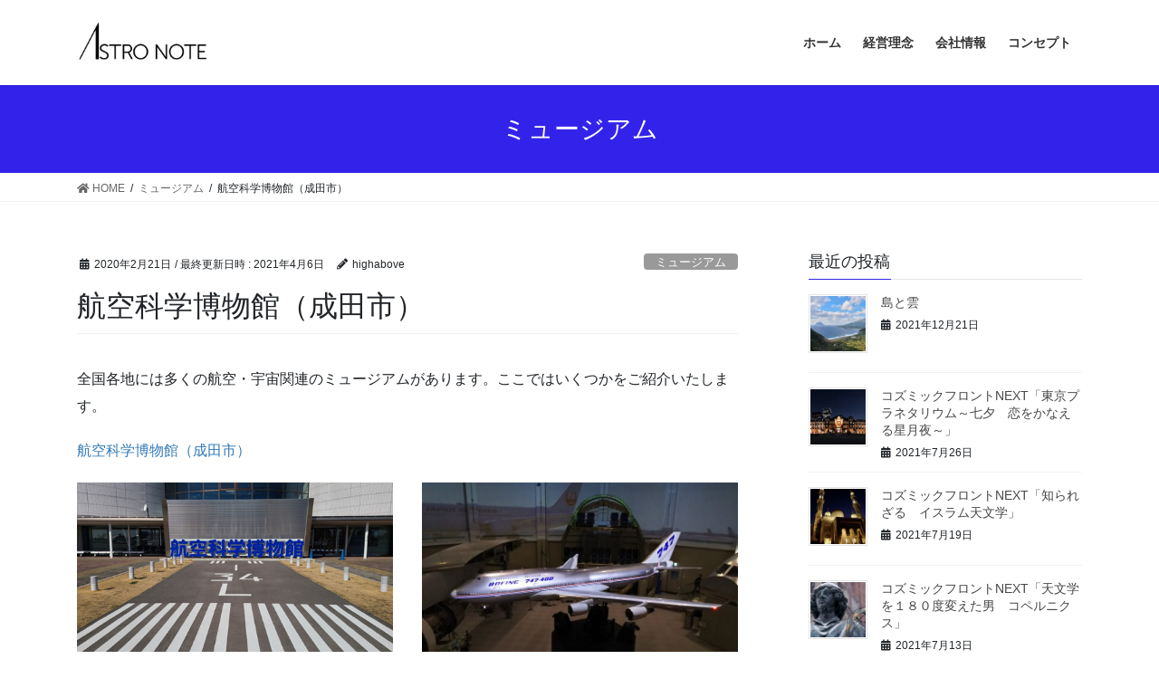

--- FILE ---
content_type: text/html; charset=UTF-8
request_url: http://proactive.sakura.ne.jp/wp/2020/02/21/museum/
body_size: 9768
content:
<!DOCTYPE html>
<html lang="ja">
<head>
<meta charset="utf-8">
<meta http-equiv="X-UA-Compatible" content="IE=edge">
<meta name="viewport" content="width=device-width, initial-scale=1">
<title>航空科学博物館（成田市） | Cloud Art high above</title>
<meta name='robots' content='max-image-preview:large' />
<link rel='dns-prefetch' href='//s.w.org' />
<link rel="alternate" type="application/rss+xml" title="Cloud Art high above &raquo; フィード" href="http://proactive.sakura.ne.jp/wp/feed/" />
<link rel="alternate" type="application/rss+xml" title="Cloud Art high above &raquo; コメントフィード" href="http://proactive.sakura.ne.jp/wp/comments/feed/" />
<link rel="alternate" type="application/rss+xml" title="Cloud Art high above &raquo; 航空科学博物館（成田市） のコメントのフィード" href="http://proactive.sakura.ne.jp/wp/2020/02/21/museum/feed/" />
<meta name="description" content="全国各地には多くの航空・宇宙関連のミュージアムがあります。ここではいくつかをご紹介いたします。航空科学博物館（成田市）DSC_8195DSC_8187成田空港に隣接する「航空科学博物館」は成田空港からバスで行くことができます。実物の機体が屋外に展示されていて間近で見ることができます。室内ではボーイング747-400 大型模型(1/8)がひときわ目立ちますが、その横にある実物のジェットエンジンの大きさに圧" />		<script type="text/javascript">
			window._wpemojiSettings = {"baseUrl":"https:\/\/s.w.org\/images\/core\/emoji\/13.1.0\/72x72\/","ext":".png","svgUrl":"https:\/\/s.w.org\/images\/core\/emoji\/13.1.0\/svg\/","svgExt":".svg","source":{"concatemoji":"http:\/\/proactive.sakura.ne.jp\/wp\/wp-includes\/js\/wp-emoji-release.min.js?ver=5.8.12"}};
			!function(e,a,t){var n,r,o,i=a.createElement("canvas"),p=i.getContext&&i.getContext("2d");function s(e,t){var a=String.fromCharCode;p.clearRect(0,0,i.width,i.height),p.fillText(a.apply(this,e),0,0);e=i.toDataURL();return p.clearRect(0,0,i.width,i.height),p.fillText(a.apply(this,t),0,0),e===i.toDataURL()}function c(e){var t=a.createElement("script");t.src=e,t.defer=t.type="text/javascript",a.getElementsByTagName("head")[0].appendChild(t)}for(o=Array("flag","emoji"),t.supports={everything:!0,everythingExceptFlag:!0},r=0;r<o.length;r++)t.supports[o[r]]=function(e){if(!p||!p.fillText)return!1;switch(p.textBaseline="top",p.font="600 32px Arial",e){case"flag":return s([127987,65039,8205,9895,65039],[127987,65039,8203,9895,65039])?!1:!s([55356,56826,55356,56819],[55356,56826,8203,55356,56819])&&!s([55356,57332,56128,56423,56128,56418,56128,56421,56128,56430,56128,56423,56128,56447],[55356,57332,8203,56128,56423,8203,56128,56418,8203,56128,56421,8203,56128,56430,8203,56128,56423,8203,56128,56447]);case"emoji":return!s([10084,65039,8205,55357,56613],[10084,65039,8203,55357,56613])}return!1}(o[r]),t.supports.everything=t.supports.everything&&t.supports[o[r]],"flag"!==o[r]&&(t.supports.everythingExceptFlag=t.supports.everythingExceptFlag&&t.supports[o[r]]);t.supports.everythingExceptFlag=t.supports.everythingExceptFlag&&!t.supports.flag,t.DOMReady=!1,t.readyCallback=function(){t.DOMReady=!0},t.supports.everything||(n=function(){t.readyCallback()},a.addEventListener?(a.addEventListener("DOMContentLoaded",n,!1),e.addEventListener("load",n,!1)):(e.attachEvent("onload",n),a.attachEvent("onreadystatechange",function(){"complete"===a.readyState&&t.readyCallback()})),(n=t.source||{}).concatemoji?c(n.concatemoji):n.wpemoji&&n.twemoji&&(c(n.twemoji),c(n.wpemoji)))}(window,document,window._wpemojiSettings);
		</script>
		<style type="text/css">
img.wp-smiley,
img.emoji {
	display: inline !important;
	border: none !important;
	box-shadow: none !important;
	height: 1em !important;
	width: 1em !important;
	margin: 0 .07em !important;
	vertical-align: -0.1em !important;
	background: none !important;
	padding: 0 !important;
}
</style>
	<link rel='stylesheet' id='vkExUnit_common_style-css'  href='http://proactive.sakura.ne.jp/wp/wp-content/plugins/vk-all-in-one-expansion-unit/assets/css/vkExUnit_style.css?ver=9.73.3.0' type='text/css' media='all' />
<style id='vkExUnit_common_style-inline-css' type='text/css'>
:root {--ver_page_top_button_url:url(http://proactive.sakura.ne.jp/wp/wp-content/plugins/vk-all-in-one-expansion-unit/assets/images/to-top-btn-icon.svg);}@font-face {font-weight: normal;font-style: normal;font-family: "vk_sns";src: url("http://proactive.sakura.ne.jp/wp/wp-content/plugins/vk-all-in-one-expansion-unit/inc/sns/icons/fonts/vk_sns.eot?-bq20cj");src: url("http://proactive.sakura.ne.jp/wp/wp-content/plugins/vk-all-in-one-expansion-unit/inc/sns/icons/fonts/vk_sns.eot?#iefix-bq20cj") format("embedded-opentype"),url("http://proactive.sakura.ne.jp/wp/wp-content/plugins/vk-all-in-one-expansion-unit/inc/sns/icons/fonts/vk_sns.woff?-bq20cj") format("woff"),url("http://proactive.sakura.ne.jp/wp/wp-content/plugins/vk-all-in-one-expansion-unit/inc/sns/icons/fonts/vk_sns.ttf?-bq20cj") format("truetype"),url("http://proactive.sakura.ne.jp/wp/wp-content/plugins/vk-all-in-one-expansion-unit/inc/sns/icons/fonts/vk_sns.svg?-bq20cj#vk_sns") format("svg");}
</style>
<link rel='stylesheet' id='wp-block-library-css'  href='http://proactive.sakura.ne.jp/wp/wp-includes/css/dist/block-library/style.min.css?ver=5.8.12' type='text/css' media='all' />
<link rel='stylesheet' id='bootstrap-4-style-css'  href='http://proactive.sakura.ne.jp/wp/wp-content/themes/lightning/_g2/library/bootstrap-4/css/bootstrap.min.css?ver=4.5.0' type='text/css' media='all' />
<link rel='stylesheet' id='lightning-common-style-css'  href='http://proactive.sakura.ne.jp/wp/wp-content/themes/lightning/_g2/assets/css/common.css?ver=14.13.5' type='text/css' media='all' />
<style id='lightning-common-style-inline-css' type='text/css'>
/* vk-mobile-nav */:root {--vk-mobile-nav-menu-btn-bg-src: url("http://proactive.sakura.ne.jp/wp/wp-content/themes/lightning/_g2/inc/vk-mobile-nav/package//images/vk-menu-btn-black.svg");--vk-mobile-nav-menu-btn-close-bg-src: url("http://proactive.sakura.ne.jp/wp/wp-content/themes/lightning/_g2/inc/vk-mobile-nav/package//images/vk-menu-close-black.svg");--vk-menu-acc-icon-open-black-bg-src: url("http://proactive.sakura.ne.jp/wp/wp-content/themes/lightning/_g2/inc/vk-mobile-nav/package//images/vk-menu-acc-icon-open-black.svg");--vk-menu-acc-icon-open-white-bg-src: url("http://proactive.sakura.ne.jp/wp/wp-content/themes/lightning/_g2/inc/vk-mobile-nav/package//images/vk-menu-acc-icon-open-white.svg");--vk-menu-acc-icon-close-black-bg-src: url("http://proactive.sakura.ne.jp/wp/wp-content/themes/lightning/_g2/inc/vk-mobile-nav/package//images/vk-menu-close-black.svg");--vk-menu-acc-icon-close-white-bg-src: url("http://proactive.sakura.ne.jp/wp/wp-content/themes/lightning/_g2/inc/vk-mobile-nav/package//images/vk-menu-close-white.svg");}
</style>
<link rel='stylesheet' id='lightning-design-style-css'  href='http://proactive.sakura.ne.jp/wp/wp-content/themes/lightning/_g2/design-skin/origin2/css/style.css?ver=14.13.5' type='text/css' media='all' />
<style id='lightning-design-style-inline-css' type='text/css'>
:root {--color-key:#3323ea;--color-key-dark:#2876a3;}
/* ltg common custom */:root {--vk-menu-acc-btn-border-color:#333;--vk-color-primary:#3323ea;--vk-color-primary-dark:#2876a3;--vk-color-primary-vivid:#3826ff;--color-key:#3323ea;--color-key-dark:#2876a3;}.veu_color_txt_key { color:#2876a3 ; }.veu_color_bg_key { background-color:#2876a3 ; }.veu_color_border_key { border-color:#2876a3 ; }.btn-default { border-color:#3323ea;color:#3323ea;}.btn-default:focus,.btn-default:hover { border-color:#3323ea;background-color: #3323ea; }.wp-block-search__button,.btn-primary { background-color:#3323ea;border-color:#2876a3; }.wp-block-search__button:focus,.wp-block-search__button:hover,.btn-primary:not(:disabled):not(.disabled):active,.btn-primary:focus,.btn-primary:hover { background-color:#2876a3;border-color:#3323ea; }.btn-outline-primary { color : #3323ea ; border-color:#3323ea; }.btn-outline-primary:not(:disabled):not(.disabled):active,.btn-outline-primary:focus,.btn-outline-primary:hover { color : #fff; background-color:#3323ea;border-color:#2876a3; }a { color:#337ab7; }
.tagcloud a:before { font-family: "Font Awesome 5 Free";content: "\f02b";font-weight: bold; }
.media .media-body .media-heading a:hover { color:#3323ea; }@media (min-width: 768px){.gMenu > li:before,.gMenu > li.menu-item-has-children::after { border-bottom-color:#2876a3 }.gMenu li li { background-color:#2876a3 }.gMenu li li a:hover { background-color:#3323ea; }} /* @media (min-width: 768px) */.page-header { background-color:#3323ea; }h2,.mainSection-title { border-top-color:#3323ea; }h3:after,.subSection-title:after { border-bottom-color:#3323ea; }ul.page-numbers li span.page-numbers.current,.page-link dl .post-page-numbers.current { background-color:#3323ea; }.pager li > a { border-color:#3323ea;color:#3323ea;}.pager li > a:hover { background-color:#3323ea;color:#fff;}.siteFooter { border-top-color:#3323ea; }dt { border-left-color:#3323ea; }:root {--g_nav_main_acc_icon_open_url:url(http://proactive.sakura.ne.jp/wp/wp-content/themes/lightning/_g2/inc/vk-mobile-nav/package/images/vk-menu-acc-icon-open-black.svg);--g_nav_main_acc_icon_close_url: url(http://proactive.sakura.ne.jp/wp/wp-content/themes/lightning/_g2/inc/vk-mobile-nav/package/images/vk-menu-close-black.svg);--g_nav_sub_acc_icon_open_url: url(http://proactive.sakura.ne.jp/wp/wp-content/themes/lightning/_g2/inc/vk-mobile-nav/package/images/vk-menu-acc-icon-open-white.svg);--g_nav_sub_acc_icon_close_url: url(http://proactive.sakura.ne.jp/wp/wp-content/themes/lightning/_g2/inc/vk-mobile-nav/package/images/vk-menu-close-white.svg);}
</style>
<link rel='stylesheet' id='lightning-theme-style-css'  href='http://proactive.sakura.ne.jp/wp/wp-content/themes/lightning/style.css?ver=14.13.5' type='text/css' media='all' />
<style id='lightning-theme-style-inline-css' type='text/css'>

			.prBlock_icon_outer { border:1px solid #3323ea; }
			.prBlock_icon { color:#3323ea; }
		
</style>
<link rel='stylesheet' id='vk-font-awesome-css'  href='http://proactive.sakura.ne.jp/wp/wp-content/themes/lightning/inc/font-awesome/package/versions/5/css/all.min.css?ver=5.13.0' type='text/css' media='all' />
<script type='text/javascript' src='http://proactive.sakura.ne.jp/wp/wp-includes/js/jquery/jquery.min.js?ver=3.6.0' id='jquery-core-js'></script>
<script type='text/javascript' src='http://proactive.sakura.ne.jp/wp/wp-includes/js/jquery/jquery-migrate.min.js?ver=3.3.2' id='jquery-migrate-js'></script>
<link rel="https://api.w.org/" href="http://proactive.sakura.ne.jp/wp/wp-json/" /><link rel="alternate" type="application/json" href="http://proactive.sakura.ne.jp/wp/wp-json/wp/v2/posts/210" /><link rel="EditURI" type="application/rsd+xml" title="RSD" href="http://proactive.sakura.ne.jp/wp/xmlrpc.php?rsd" />
<link rel="wlwmanifest" type="application/wlwmanifest+xml" href="http://proactive.sakura.ne.jp/wp/wp-includes/wlwmanifest.xml" /> 
<meta name="generator" content="WordPress 5.8.12" />
<link rel="canonical" href="http://proactive.sakura.ne.jp/wp/2020/02/21/museum/" />
<link rel='shortlink' href='http://proactive.sakura.ne.jp/wp/?p=210' />
<link rel="alternate" type="application/json+oembed" href="http://proactive.sakura.ne.jp/wp/wp-json/oembed/1.0/embed?url=http%3A%2F%2Fproactive.sakura.ne.jp%2Fwp%2F2020%2F02%2F21%2Fmuseum%2F" />
<link rel="alternate" type="text/xml+oembed" href="http://proactive.sakura.ne.jp/wp/wp-json/oembed/1.0/embed?url=http%3A%2F%2Fproactive.sakura.ne.jp%2Fwp%2F2020%2F02%2F21%2Fmuseum%2F&#038;format=xml" />
<style id="lightning-color-custom-for-plugins" type="text/css">/* ltg theme common */.color_key_bg,.color_key_bg_hover:hover{background-color: #3323ea;}.color_key_txt,.color_key_txt_hover:hover{color: #3323ea;}.color_key_border,.color_key_border_hover:hover{border-color: #3323ea;}.color_key_dark_bg,.color_key_dark_bg_hover:hover{background-color: #2876a3;}.color_key_dark_txt,.color_key_dark_txt_hover:hover{color: #2876a3;}.color_key_dark_border,.color_key_dark_border_hover:hover{border-color: #2876a3;}</style><!-- [ VK All in One Expansion Unit OGP ] -->
<meta property="og:site_name" content="Cloud Art high above" />
<meta property="og:url" content="http://proactive.sakura.ne.jp/wp/2020/02/21/museum/" />
<meta property="og:title" content="航空科学博物館（成田市）" />
<meta property="og:description" content="全国各地には多くの航空・宇宙関連のミュージアムがあります。ここではいくつかをご紹介いたします。航空科学博物館（成田市）DSC_8195DSC_8187成田空港に隣接する「航空科学博物館」は成田空港からバスで行くことができます。実物の機体が屋外に展示されていて間近で見ることができます。室内ではボーイング747-400 大型模型(1/8)がひときわ目立ちますが、その横にある実物のジェットエンジンの大きさに圧" />
<meta property="og:type" content="article" />
<meta property="og:image" content="http://proactive.sakura.ne.jp/wp/wp-content/uploads/2020/02/ミュージアム001.jpg" />
<meta property="og:image:width" content="500" />
<meta property="og:image:height" content="300" />
<!-- [ / VK All in One Expansion Unit OGP ] -->
<!-- [ VK All in One Expansion Unit twitter card ] -->
<meta name="twitter:card" content="summary_large_image">
<meta name="twitter:description" content="全国各地には多くの航空・宇宙関連のミュージアムがあります。ここではいくつかをご紹介いたします。航空科学博物館（成田市）DSC_8195DSC_8187成田空港に隣接する「航空科学博物館」は成田空港からバスで行くことができます。実物の機体が屋外に展示されていて間近で見ることができます。室内ではボーイング747-400 大型模型(1/8)がひときわ目立ちますが、その横にある実物のジェットエンジンの大きさに圧">
<meta name="twitter:title" content="航空科学博物館（成田市）">
<meta name="twitter:url" content="http://proactive.sakura.ne.jp/wp/2020/02/21/museum/">
	<meta name="twitter:image" content="http://proactive.sakura.ne.jp/wp/wp-content/uploads/2020/02/ミュージアム001.jpg">
	<meta name="twitter:domain" content="proactive.sakura.ne.jp">
	<!-- [ / VK All in One Expansion Unit twitter card ] -->
	
</head>
<body class="post-template-default single single-post postid-210 single-format-standard post-name-museum post-type-post sidebar-fix sidebar-fix-priority-top bootstrap4 device-pc fa_v5_css">
<a class="skip-link screen-reader-text" href="#main">コンテンツへスキップ</a>
<a class="skip-link screen-reader-text" href="#vk-mobile-nav">ナビゲーションに移動</a>
<header class="siteHeader">
		<div class="container siteHeadContainer">
		<div class="navbar-header">
						<p class="navbar-brand siteHeader_logo">
			<a href="http://proactive.sakura.ne.jp/wp/">
				<span><img src="http://proactive.sakura.ne.jp/wp/wp-content/uploads/2019/09/アストロノートロゴA20190514.png" alt="Cloud Art high above" /></span>
			</a>
			</p>
					</div>

					<div id="gMenu_outer" class="gMenu_outer">
				<nav class="menu-%e3%83%a1%e3%82%a4%e3%83%b3%e3%83%a1%e3%83%8b%e3%83%a5%e3%83%bc-container"><ul id="menu-%e3%83%a1%e3%82%a4%e3%83%b3%e3%83%a1%e3%83%8b%e3%83%a5%e3%83%bc" class="menu gMenu vk-menu-acc"><li id="menu-item-240" class="menu-item menu-item-type-custom menu-item-object-custom menu-item-home"><a href="http://proactive.sakura.ne.jp/wp/"><strong class="gMenu_name">ホーム</strong></a></li>
<li id="menu-item-238" class="menu-item menu-item-type-post_type menu-item-object-page"><a href="http://proactive.sakura.ne.jp/wp/mission/"><strong class="gMenu_name">経営理念</strong></a></li>
<li id="menu-item-237" class="menu-item menu-item-type-post_type menu-item-object-page"><a href="http://proactive.sakura.ne.jp/wp/company/"><strong class="gMenu_name">会社情報</strong></a></li>
<li id="menu-item-283" class="menu-item menu-item-type-post_type menu-item-object-page"><a href="http://proactive.sakura.ne.jp/wp/concept/"><strong class="gMenu_name">コンセプト</strong></a></li>
</ul></nav>			</div>
			</div>
	</header>

<div class="section page-header"><div class="container"><div class="row"><div class="col-md-12">
<div class="page-header_pageTitle">
ミュージアム</div>
</div></div></div></div><!-- [ /.page-header ] -->


<!-- [ .breadSection ] --><div class="section breadSection"><div class="container"><div class="row"><ol class="breadcrumb" itemscope itemtype="https://schema.org/BreadcrumbList"><li id="panHome" itemprop="itemListElement" itemscope itemtype="http://schema.org/ListItem"><a itemprop="item" href="http://proactive.sakura.ne.jp/wp/"><span itemprop="name"><i class="fa fa-home"></i> HOME</span></a><meta itemprop="position" content="1" /></li><li itemprop="itemListElement" itemscope itemtype="http://schema.org/ListItem"><a itemprop="item" href="http://proactive.sakura.ne.jp/wp/category/museum/"><span itemprop="name">ミュージアム</span></a><meta itemprop="position" content="2" /></li><li><span>航空科学博物館（成田市）</span><meta itemprop="position" content="3" /></li></ol></div></div></div><!-- [ /.breadSection ] -->

<div class="section siteContent">
<div class="container">
<div class="row">

	<div class="col mainSection mainSection-col-two baseSection vk_posts-mainSection" id="main" role="main">
				<article id="post-210" class="entry entry-full post-210 post type-post status-publish format-standard has-post-thumbnail hentry category-museum">

	
	
		<header class="entry-header">
			<div class="entry-meta">


<span class="published entry-meta_items">2020年2月21日</span>

<span class="entry-meta_items entry-meta_updated">/ 最終更新日時 : <span class="updated">2021年4月6日</span></span>


	
	<span class="vcard author entry-meta_items entry-meta_items_author"><span class="fn">highabove</span></span>



<span class="entry-meta_items entry-meta_items_term"><a href="http://proactive.sakura.ne.jp/wp/category/museum/" class="btn btn-xs btn-primary entry-meta_items_term_button" style="background-color:#999999;border:none;">ミュージアム</a></span>
</div>
				<h1 class="entry-title">
											航空科学博物館（成田市）									</h1>
		</header>

	
	
	<div class="entry-body">
				
<p>全国各地には多くの航空・宇宙関連のミュージアムがあります。ここではいくつかをご紹介いたします。</p>



<p><a href="http://www.aeromuseum.or.jp/">航空科学博物館（成田市）</a></p>



<div class="wp-block-columns">
<div class="wp-block-column">
<figure class="wp-block-image size-large is-resized"><img loading="lazy" src="http://proactive.sakura.ne.jp/wp/wp-content/uploads/2020/02/ミュージアム001.jpg" alt="" class="wp-image-592" width="576" height="346" srcset="http://proactive.sakura.ne.jp/wp/wp-content/uploads/2020/02/ミュージアム001.jpg 500w, http://proactive.sakura.ne.jp/wp/wp-content/uploads/2020/02/ミュージアム001-300x180.jpg 300w" sizes="(max-width: 576px) 100vw, 576px" /></figure>
</div>



<div class="wp-block-column">
<figure class="wp-block-image size-large is-resized"><img loading="lazy" src="http://proactive.sakura.ne.jp/wp/wp-content/uploads/2020/02/DSC_0390-1024x576.jpg" alt="" class="wp-image-307" width="620" height="348" srcset="http://proactive.sakura.ne.jp/wp/wp-content/uploads/2020/02/DSC_0390-1024x576.jpg 1024w, http://proactive.sakura.ne.jp/wp/wp-content/uploads/2020/02/DSC_0390-300x169.jpg 300w, http://proactive.sakura.ne.jp/wp/wp-content/uploads/2020/02/DSC_0390-768x432.jpg 768w, http://proactive.sakura.ne.jp/wp/wp-content/uploads/2020/02/DSC_0390-1536x864.jpg 1536w, http://proactive.sakura.ne.jp/wp/wp-content/uploads/2020/02/DSC_0390-2048x1152.jpg 2048w, http://proactive.sakura.ne.jp/wp/wp-content/uploads/2020/02/DSC_0390-320x180.jpg 320w" sizes="(max-width: 620px) 100vw, 620px" /></figure>
</div>
</div>



<div class="wp-block-columns">
<div class="wp-block-column">
<figure class="wp-block-image size-large is-resized"><img loading="lazy" src="http://proactive.sakura.ne.jp/wp/wp-content/uploads/2020/02/DSC_8195-1024x576.jpg" alt="" class="wp-image-309" width="578" height="325" srcset="http://proactive.sakura.ne.jp/wp/wp-content/uploads/2020/02/DSC_8195-1024x576.jpg 1024w, http://proactive.sakura.ne.jp/wp/wp-content/uploads/2020/02/DSC_8195-300x169.jpg 300w, http://proactive.sakura.ne.jp/wp/wp-content/uploads/2020/02/DSC_8195-768x432.jpg 768w, http://proactive.sakura.ne.jp/wp/wp-content/uploads/2020/02/DSC_8195-1536x864.jpg 1536w, http://proactive.sakura.ne.jp/wp/wp-content/uploads/2020/02/DSC_8195-2048x1152.jpg 2048w, http://proactive.sakura.ne.jp/wp/wp-content/uploads/2020/02/DSC_8195-320x180.jpg 320w" sizes="(max-width: 578px) 100vw, 578px" /><figcaption>DSC_8195</figcaption></figure>
</div>



<div class="wp-block-column">
<figure class="wp-block-image size-large is-resized"><img loading="lazy" src="http://proactive.sakura.ne.jp/wp/wp-content/uploads/2020/02/DSC_8187-1024x576.jpg" alt="" class="wp-image-310" width="622" height="349" srcset="http://proactive.sakura.ne.jp/wp/wp-content/uploads/2020/02/DSC_8187-1024x576.jpg 1024w, http://proactive.sakura.ne.jp/wp/wp-content/uploads/2020/02/DSC_8187-300x169.jpg 300w, http://proactive.sakura.ne.jp/wp/wp-content/uploads/2020/02/DSC_8187-768x432.jpg 768w, http://proactive.sakura.ne.jp/wp/wp-content/uploads/2020/02/DSC_8187-1536x864.jpg 1536w, http://proactive.sakura.ne.jp/wp/wp-content/uploads/2020/02/DSC_8187-2048x1152.jpg 2048w, http://proactive.sakura.ne.jp/wp/wp-content/uploads/2020/02/DSC_8187-320x180.jpg 320w" sizes="(max-width: 622px) 100vw, 622px" /><figcaption>DSC_8187</figcaption></figure>
</div>
</div>



<p>成田空港に隣接する「航空科学博物館」は成田空港からバスで行くことができます。実物の機体が屋外に展示されていて間近で見ることができます。室内ではボーイング747-400 大型模型(1/8)がひときわ目立ちますが、その横にある実物のジェットエンジンの大きさに圧倒されます。予約制ですがフライトシミュレータ等もあり本当に飛んでいるような体験ができます。</p>



<p>資料室では航空宇宙に関する書籍が豊富で興味をそそります。また、かつて実際の管制塔として使用されていた中央棟の5階では解説員が目の前で離着陸する飛行機を見ながら説明をしてくれます。「この飛行機はロシアのアエロフトート航空でウラジオストック行きです。東京からわずか2時間で行ける最も近いヨーロッパと言われています」等うんちくを交えて楽しい飛行機の話をしてくれます。</p>



<p></p>



<div class="wp-block-group"><div class="wp-block-group__inner-container"></div></div>



<p></p>
			</div>

	
	
	
	
		<div class="entry-footer">

			<div class="entry-meta-dataList"><dl><dt>カテゴリー</dt><dd><a href="http://proactive.sakura.ne.jp/wp/category/museum/">ミュージアム</a></dd></dl></div>
		</div><!-- [ /.entry-footer ] -->
	
	
			
		<div id="comments" class="comments-area">
	
		
		
		
			<div id="respond" class="comment-respond">
		<h3 id="reply-title" class="comment-reply-title">コメントを残す <small><a rel="nofollow" id="cancel-comment-reply-link" href="/wp/2020/02/21/museum/#respond" style="display:none;">コメントをキャンセル</a></small></h3><form action="http://proactive.sakura.ne.jp/wp/wp-comments-post.php" method="post" id="commentform" class="comment-form"><p class="comment-notes"><span id="email-notes">メールアドレスが公開されることはありません。</span> <span class="required">*</span> が付いている欄は必須項目です</p><p class="comment-form-comment"><label for="comment">コメント</label> <textarea id="comment" name="comment" cols="45" rows="8" maxlength="65525" required="required"></textarea></p><p class="comment-form-author"><label for="author">名前 <span class="required">*</span></label> <input id="author" name="author" type="text" value="" size="30" maxlength="245" required='required' /></p>
<p class="comment-form-email"><label for="email">メール <span class="required">*</span></label> <input id="email" name="email" type="text" value="" size="30" maxlength="100" aria-describedby="email-notes" required='required' /></p>
<p class="comment-form-url"><label for="url">サイト</label> <input id="url" name="url" type="text" value="" size="30" maxlength="200" /></p>
<p class="comment-form-cookies-consent"><input id="wp-comment-cookies-consent" name="wp-comment-cookies-consent" type="checkbox" value="yes" /> <label for="wp-comment-cookies-consent">次回のコメントで使用するためブラウザーに自分の名前、メールアドレス、サイトを保存する。</label></p>
<p class="form-submit"><input name="submit" type="submit" id="submit" class="submit" value="コメントを送信" /> <input type='hidden' name='comment_post_ID' value='210' id='comment_post_ID' />
<input type='hidden' name='comment_parent' id='comment_parent' value='0' />
</p></form>	</div><!-- #respond -->
	
		</div><!-- #comments -->
	
	
</article><!-- [ /#post-210 ] -->


	<div class="vk_posts postNextPrev">

		<div id="post-193" class="vk_post vk_post-postType-post card card-post card-horizontal card-sm vk_post-col-xs-12 vk_post-col-sm-12 vk_post-col-md-6 post-193 post type-post status-publish format-standard has-post-thumbnail hentry category-clouds"><div class="row no-gutters card-horizontal-inner-row"><div class="col-5 card-img-outer"><div class="vk_post_imgOuter" style="background-image:url(http://proactive.sakura.ne.jp/wp/wp-content/uploads/2020/02/DSC_4099-1024x576.jpg)"><a href="http://proactive.sakura.ne.jp/wp/2020/02/19/orange-momet/"><div class="card-img-overlay"><span class="vk_post_imgOuter_singleTermLabel" style="color:#fff;background-color:#999999">雲</span></div><img width="300" height="169" src="http://proactive.sakura.ne.jp/wp/wp-content/uploads/2020/02/DSC_4099-300x169.jpg" class="vk_post_imgOuter_img card-img card-img-use-bg wp-post-image" alt="" loading="lazy" /></a></div><!-- [ /.vk_post_imgOuter ] --></div><!-- /.col --><div class="col-7"><div class="vk_post_body card-body"><p class="postNextPrev_label">前の記事</p><h5 class="vk_post_title card-title"><a href="http://proactive.sakura.ne.jp/wp/2020/02/19/orange-momet/">オレンジの瞬間</a></h5><div class="vk_post_date card-date published">2020年2月19日</div></div><!-- [ /.card-body ] --></div><!-- /.col --></div><!-- [ /.row ] --></div><!-- [ /.card ] -->
		<div id="post-333" class="vk_post vk_post-postType-post card card-post card-horizontal card-sm vk_post-col-xs-12 vk_post-col-sm-12 vk_post-col-md-6 card-horizontal-reverse postNextPrev_next post-333 post type-post status-publish format-standard has-post-thumbnail hentry category-4"><div class="row no-gutters card-horizontal-inner-row"><div class="col-5 card-img-outer"><div class="vk_post_imgOuter" style="background-image:url(http://proactive.sakura.ne.jp/wp/wp-content/uploads/2020/03/映画20200225_ファーストマン001.jpg)"><a href="http://proactive.sakura.ne.jp/wp/2020/03/04/firstman/"><div class="card-img-overlay"><span class="vk_post_imgOuter_singleTermLabel" style="color:#fff;background-color:#999999">映画</span></div><img width="212" height="300" src="http://proactive.sakura.ne.jp/wp/wp-content/uploads/2020/03/映画20200225_ファーストマン001-212x300.jpg" class="vk_post_imgOuter_img card-img card-img-use-bg wp-post-image" alt="" loading="lazy" /></a></div><!-- [ /.vk_post_imgOuter ] --></div><!-- /.col --><div class="col-7"><div class="vk_post_body card-body"><p class="postNextPrev_label">次の記事</p><h5 class="vk_post_title card-title"><a href="http://proactive.sakura.ne.jp/wp/2020/03/04/firstman/">映画「ファースト・マン」</a></h5><div class="vk_post_date card-date published">2020年3月4日</div></div><!-- [ /.card-body ] --></div><!-- /.col --></div><!-- [ /.row ] --></div><!-- [ /.card ] -->
		</div>
					</div><!-- [ /.mainSection ] -->

			<div class="col subSection sideSection sideSection-col-two baseSection">
						

<aside class="widget widget_postlist">
<h1 class="subSection-title">最近の投稿</h1>

  <div class="media">

	
	  <div class="media-left postList_thumbnail">
		<a href="http://proactive.sakura.ne.jp/wp/2021/12/21/%e5%b3%b6%e3%81%a8%e9%9b%b2/">
		<img width="150" height="150" src="http://proactive.sakura.ne.jp/wp/wp-content/uploads/2021/12/20211125_140832-150x150.jpg" class="attachment-thumbnail size-thumbnail wp-post-image" alt="" loading="lazy" />		</a>
	  </div>

	
	<div class="media-body">
	  <h4 class="media-heading"><a href="http://proactive.sakura.ne.jp/wp/2021/12/21/%e5%b3%b6%e3%81%a8%e9%9b%b2/">島と雲</a></h4>
	  <div class="published entry-meta_items">2021年12月21日</div>
	</div>
  </div>


  <div class="media">

	
	  <div class="media-left postList_thumbnail">
		<a href="http://proactive.sakura.ne.jp/wp/2021/07/26/%e3%82%b3%e3%82%ba%e3%83%9f%e3%83%83%e3%82%af%e3%83%95%e3%83%ad%e3%83%b3%e3%83%88next%e3%80%8c%e6%9d%b1%e4%ba%ac%e3%83%97%e3%83%a9%e3%83%8d%e3%82%bf%e3%83%aa%e3%82%a6%e3%83%a0%ef%bd%9e%e4%b8%83/">
		<img width="150" height="150" src="http://proactive.sakura.ne.jp/wp/wp-content/uploads/2021/07/宇宙写真_東京プラネタリウム073-150x150.jpg" class="attachment-thumbnail size-thumbnail wp-post-image" alt="" loading="lazy" />		</a>
	  </div>

	
	<div class="media-body">
	  <h4 class="media-heading"><a href="http://proactive.sakura.ne.jp/wp/2021/07/26/%e3%82%b3%e3%82%ba%e3%83%9f%e3%83%83%e3%82%af%e3%83%95%e3%83%ad%e3%83%b3%e3%83%88next%e3%80%8c%e6%9d%b1%e4%ba%ac%e3%83%97%e3%83%a9%e3%83%8d%e3%82%bf%e3%83%aa%e3%82%a6%e3%83%a0%ef%bd%9e%e4%b8%83/">コズミックフロントNEXT「東京プラネタリウム～七夕　恋をかなえる星月夜～」</a></h4>
	  <div class="published entry-meta_items">2021年7月26日</div>
	</div>
  </div>


  <div class="media">

	
	  <div class="media-left postList_thumbnail">
		<a href="http://proactive.sakura.ne.jp/wp/2021/07/19/%e3%82%b3%e3%82%ba%e3%83%9f%e3%83%83%e3%82%af%e3%83%95%e3%83%ad%e3%83%b3%e3%83%88next%e3%80%8c%e7%9f%a5%e3%82%89%e3%82%8c%e3%81%96%e3%82%8b%e3%80%80%e3%82%a4%e3%82%b9%e3%83%a9%e3%83%a0%e5%a4%a9/">
		<img width="150" height="150" src="http://proactive.sakura.ne.jp/wp/wp-content/uploads/2021/07/宇宙写真_イスラム天文学036-150x150.jpg" class="attachment-thumbnail size-thumbnail wp-post-image" alt="" loading="lazy" />		</a>
	  </div>

	
	<div class="media-body">
	  <h4 class="media-heading"><a href="http://proactive.sakura.ne.jp/wp/2021/07/19/%e3%82%b3%e3%82%ba%e3%83%9f%e3%83%83%e3%82%af%e3%83%95%e3%83%ad%e3%83%b3%e3%83%88next%e3%80%8c%e7%9f%a5%e3%82%89%e3%82%8c%e3%81%96%e3%82%8b%e3%80%80%e3%82%a4%e3%82%b9%e3%83%a9%e3%83%a0%e5%a4%a9/">コズミックフロントNEXT「知られざる　イスラム天文学」</a></h4>
	  <div class="published entry-meta_items">2021年7月19日</div>
	</div>
  </div>


  <div class="media">

	
	  <div class="media-left postList_thumbnail">
		<a href="http://proactive.sakura.ne.jp/wp/2021/07/13/%e3%82%b3%e3%82%ba%e3%83%9f%e3%83%83%e3%82%af%e3%83%95%e3%83%ad%e3%83%b3%e3%83%88next%e3%80%8c%e5%a4%a9%e6%96%87%e5%ad%a6%e3%82%92%ef%bc%91%ef%bc%98%ef%bc%90%e5%ba%a6%e5%a4%89%e3%81%88%e3%81%9f/">
		<img width="150" height="150" src="http://proactive.sakura.ne.jp/wp/wp-content/uploads/2021/07/宇宙写真_コペルニクス083-150x150.jpg" class="attachment-thumbnail size-thumbnail wp-post-image" alt="" loading="lazy" />		</a>
	  </div>

	
	<div class="media-body">
	  <h4 class="media-heading"><a href="http://proactive.sakura.ne.jp/wp/2021/07/13/%e3%82%b3%e3%82%ba%e3%83%9f%e3%83%83%e3%82%af%e3%83%95%e3%83%ad%e3%83%b3%e3%83%88next%e3%80%8c%e5%a4%a9%e6%96%87%e5%ad%a6%e3%82%92%ef%bc%91%ef%bc%98%ef%bc%90%e5%ba%a6%e5%a4%89%e3%81%88%e3%81%9f/">コズミックフロントNEXT「天文学を１８０度変えた男　コペルニクス」</a></h4>
	  <div class="published entry-meta_items">2021年7月13日</div>
	</div>
  </div>


  <div class="media">

	
	  <div class="media-left postList_thumbnail">
		<a href="http://proactive.sakura.ne.jp/wp/2021/07/08/%e6%98%a0%e7%94%bb%e3%80%8c%e3%82%bc%e3%83%ad%e3%83%bb%e3%82%b0%e3%83%a9%e3%83%93%e3%83%86%e3%82%a3%e3%80%8d/">
		<img width="150" height="150" src="http://proactive.sakura.ne.jp/wp/wp-content/uploads/2021/07/映画20210708_ゼログラビティ掲載001-150x150.jpg" class="attachment-thumbnail size-thumbnail wp-post-image" alt="" loading="lazy" />		</a>
	  </div>

	
	<div class="media-body">
	  <h4 class="media-heading"><a href="http://proactive.sakura.ne.jp/wp/2021/07/08/%e6%98%a0%e7%94%bb%e3%80%8c%e3%82%bc%e3%83%ad%e3%83%bb%e3%82%b0%e3%83%a9%e3%83%93%e3%83%86%e3%82%a3%e3%80%8d/">映画「ゼロ・グラビティ」</a></h4>
	  <div class="published entry-meta_items">2021年7月8日</div>
	</div>
  </div>


  <div class="media">

	
	  <div class="media-left postList_thumbnail">
		<a href="http://proactive.sakura.ne.jp/wp/2021/07/01/the-planets%e3%80%8c%e5%a4%aa%e9%99%bd%e7%b3%bb%e3%81%ae%e6%9e%9c%e3%81%a6%e3%80%80%e6%9c%aa%e8%b8%8f%e3%81%ae%e4%b8%96%e7%95%8c%e3%81%b8%e3%80%8d/">
		<img width="150" height="150" src="http://proactive.sakura.ne.jp/wp/wp-content/uploads/2021/07/宇宙写真_天王星108-150x150.jpg" class="attachment-thumbnail size-thumbnail wp-post-image" alt="" loading="lazy" srcset="http://proactive.sakura.ne.jp/wp/wp-content/uploads/2021/07/宇宙写真_天王星108-150x150.jpg 150w, http://proactive.sakura.ne.jp/wp/wp-content/uploads/2021/07/宇宙写真_天王星108-300x300.jpg 300w, http://proactive.sakura.ne.jp/wp/wp-content/uploads/2021/07/宇宙写真_天王星108.jpg 600w" sizes="(max-width: 150px) 100vw, 150px" />		</a>
	  </div>

	
	<div class="media-body">
	  <h4 class="media-heading"><a href="http://proactive.sakura.ne.jp/wp/2021/07/01/the-planets%e3%80%8c%e5%a4%aa%e9%99%bd%e7%b3%bb%e3%81%ae%e6%9e%9c%e3%81%a6%e3%80%80%e6%9c%aa%e8%b8%8f%e3%81%ae%e4%b8%96%e7%95%8c%e3%81%b8%e3%80%8d/">THE PLANETS「太陽系の果て　未踏の世界へ」</a></h4>
	  <div class="published entry-meta_items">2021年7月1日</div>
	</div>
  </div>


  <div class="media">

	
	  <div class="media-left postList_thumbnail">
		<a href="http://proactive.sakura.ne.jp/wp/2021/06/30/the-planets%e3%80%8c%e7%a7%81%e3%81%9f%e3%81%a1%e3%81%ae%e9%81%8b%e5%91%bd%e3%82%92%e6%8f%a1%e3%82%8b%e3%80%80%e6%9c%a8%e6%98%9f%e3%80%8d/">
		<img width="150" height="150" src="http://proactive.sakura.ne.jp/wp/wp-content/uploads/2021/06/宇宙写真_木星068-150x150.jpg" class="attachment-thumbnail size-thumbnail wp-post-image" alt="" loading="lazy" />		</a>
	  </div>

	
	<div class="media-body">
	  <h4 class="media-heading"><a href="http://proactive.sakura.ne.jp/wp/2021/06/30/the-planets%e3%80%8c%e7%a7%81%e3%81%9f%e3%81%a1%e3%81%ae%e9%81%8b%e5%91%bd%e3%82%92%e6%8f%a1%e3%82%8b%e3%80%80%e6%9c%a8%e6%98%9f%e3%80%8d/">THE PLANETS「私たちの運命を握る　木星」</a></h4>
	  <div class="published entry-meta_items">2021年6月30日</div>
	</div>
  </div>


  <div class="media">

	
	  <div class="media-left postList_thumbnail">
		<a href="http://proactive.sakura.ne.jp/wp/2021/06/23/%e7%82%8e%e3%82%92%e5%90%b9%e3%81%8f%e7%ab%9c/">
		<img width="150" height="150" src="http://proactive.sakura.ne.jp/wp/wp-content/uploads/2021/06/20210622_155527-1-150x150.jpg" class="attachment-thumbnail size-thumbnail wp-post-image" alt="" loading="lazy" />		</a>
	  </div>

	
	<div class="media-body">
	  <h4 class="media-heading"><a href="http://proactive.sakura.ne.jp/wp/2021/06/23/%e7%82%8e%e3%82%92%e5%90%b9%e3%81%8f%e7%ab%9c/">炎を吹く竜</a></h4>
	  <div class="published entry-meta_items">2021年6月23日</div>
	</div>
  </div>


  <div class="media">

	
	  <div class="media-left postList_thumbnail">
		<a href="http://proactive.sakura.ne.jp/wp/2021/04/30/%e6%89%8b%e5%89%8d%e3%81%ae%e4%bd%8e%e3%81%84%e9%9b%b2/">
		<img width="150" height="150" src="http://proactive.sakura.ne.jp/wp/wp-content/uploads/2021/04/20210408_173050-150x150.jpg" class="attachment-thumbnail size-thumbnail wp-post-image" alt="" loading="lazy" />		</a>
	  </div>

	
	<div class="media-body">
	  <h4 class="media-heading"><a href="http://proactive.sakura.ne.jp/wp/2021/04/30/%e6%89%8b%e5%89%8d%e3%81%ae%e4%bd%8e%e3%81%84%e9%9b%b2/">手前の低い雲</a></h4>
	  <div class="published entry-meta_items">2021年4月30日</div>
	</div>
  </div>


  <div class="media">

	
	  <div class="media-left postList_thumbnail">
		<a href="http://proactive.sakura.ne.jp/wp/2021/04/16/%e6%98%a0%e7%94%bb%e3%80%8c%e3%82%a4%e3%83%b3%e3%82%bf%e3%83%bc%e3%82%b9%e3%83%86%e3%83%a9%e3%83%bc%e3%80%8d/">
		<img width="150" height="150" src="http://proactive.sakura.ne.jp/wp/wp-content/uploads/2021/04/映画_インターステラ007-150x150.jpg" class="attachment-thumbnail size-thumbnail wp-post-image" alt="" loading="lazy" />		</a>
	  </div>

	
	<div class="media-body">
	  <h4 class="media-heading"><a href="http://proactive.sakura.ne.jp/wp/2021/04/16/%e6%98%a0%e7%94%bb%e3%80%8c%e3%82%a4%e3%83%b3%e3%82%bf%e3%83%bc%e3%82%b9%e3%83%86%e3%83%a9%e3%83%bc%e3%80%8d/">映画「インターステラー」</a></h4>
	  <div class="published entry-meta_items">2021年4月16日</div>
	</div>
  </div>

</aside>

<aside class="widget widget_categories widget_link_list">
<nav class="localNav">
<h1 class="subSection-title">カテゴリー</h1>
<ul>
		<li class="cat-item cat-item-2"><a href="http://proactive.sakura.ne.jp/wp/category/museum/" title="航空・宇宙に関するミュージアムをご紹介します。">ミュージアム</a>
</li>
	<li class="cat-item cat-item-4"><a href="http://proactive.sakura.ne.jp/wp/category/%e6%98%a0%e7%94%bb/">映画</a>
</li>
	<li class="cat-item cat-item-1"><a href="http://proactive.sakura.ne.jp/wp/category/clouds/" title="普段目にする”雲”にアートを発見するページです。">雲</a>
</li>
</ul>
</nav>
</aside>

<aside class="widget widget_archive widget_link_list">
<nav class="localNav">
<h1 class="subSection-title">アーカイブ</h1>
<ul>
		<li><a href='http://proactive.sakura.ne.jp/wp/2021/12/'>2021年12月</a></li>
	<li><a href='http://proactive.sakura.ne.jp/wp/2021/07/'>2021年7月</a></li>
	<li><a href='http://proactive.sakura.ne.jp/wp/2021/06/'>2021年6月</a></li>
	<li><a href='http://proactive.sakura.ne.jp/wp/2021/04/'>2021年4月</a></li>
	<li><a href='http://proactive.sakura.ne.jp/wp/2020/10/'>2020年10月</a></li>
	<li><a href='http://proactive.sakura.ne.jp/wp/2020/08/'>2020年8月</a></li>
	<li><a href='http://proactive.sakura.ne.jp/wp/2020/04/'>2020年4月</a></li>
	<li><a href='http://proactive.sakura.ne.jp/wp/2020/03/'>2020年3月</a></li>
	<li><a href='http://proactive.sakura.ne.jp/wp/2020/02/'>2020年2月</a></li>
	<li><a href='http://proactive.sakura.ne.jp/wp/2019/12/'>2019年12月</a></li>
	<li><a href='http://proactive.sakura.ne.jp/wp/2019/10/'>2019年10月</a></li>
	<li><a href='http://proactive.sakura.ne.jp/wp/2019/09/'>2019年9月</a></li>
</ul>
</nav>
</aside>

					</div><!-- [ /.subSection ] -->
	

</div><!-- [ /.row ] -->
</div><!-- [ /.container ] -->
</div><!-- [ /.siteContent ] -->



<footer class="section siteFooter">
					<div class="container sectionBox footerWidget">
			<div class="row">
				<div class="col-md-4"><aside class="widget widget_wp_widget_vkexunit_profile" id="wp_widget_vkexunit_profile-2">
<div class="veu_profile">
<div class="profile" >
<div class="media_outer media_left" style=""><img class="profile_media" src="http://proactive.sakura.ne.jp/wp/wp-content/uploads/2019/09/三浦横須賀イメージ001.jpg" alt="三浦横須賀イメージ001" /></div><p class="profile_text">神奈川県横浜市南区井土ヶ谷中町127-1-1015<br />
TEL: 045-309-5163<br />
FAX: 045-345-8718<br />
営業時間： 9:00am - 6:00pm<br />
定休日：土・日・祝日<br />
</p>

</div>
<!-- / .site-profile -->
</div>
</aside></div><div class="col-md-4"></div><div class="col-md-4"></div>			</div>
		</div>
	
	
	<div class="container sectionBox copySection text-center">
			<p>Copyright &copy; Cloud Art high above All Rights Reserved.</p><p>Powered by <a href="https://wordpress.org/">WordPress</a> with <a href="https://lightning.nagoya/ja/" target="_blank" title="無料 WordPress テーマ Lightning"> Lightning Theme</a> &amp; <a href="https://ex-unit.nagoya/ja/" target="_blank">VK All in One Expansion Unit</a> by <a href="https://www.vektor-inc.co.jp/" target="_blank">Vektor,Inc.</a> technology.</p>	</div>
</footer>
<div id="vk-mobile-nav-menu-btn" class="vk-mobile-nav-menu-btn">MENU</div><div class="vk-mobile-nav vk-mobile-nav-drop-in" id="vk-mobile-nav"><nav class="vk-mobile-nav-menu-outer" role="navigation"><ul id="menu-%e3%83%a1%e3%82%a4%e3%83%b3%e3%83%a1%e3%83%8b%e3%83%a5%e3%83%bc-1" class="vk-menu-acc menu"><li id="menu-item-240" class="menu-item menu-item-type-custom menu-item-object-custom menu-item-home menu-item-240"><a href="http://proactive.sakura.ne.jp/wp/">ホーム</a></li>
<li id="menu-item-238" class="menu-item menu-item-type-post_type menu-item-object-page menu-item-238"><a href="http://proactive.sakura.ne.jp/wp/mission/">経営理念</a></li>
<li id="menu-item-237" class="menu-item menu-item-type-post_type menu-item-object-page menu-item-237"><a href="http://proactive.sakura.ne.jp/wp/company/">会社情報</a></li>
<li id="menu-item-283" class="menu-item menu-item-type-post_type menu-item-object-page menu-item-283"><a href="http://proactive.sakura.ne.jp/wp/concept/">コンセプト</a></li>
</ul></nav></div><a href="#top" id="page_top" class="page_top_btn">PAGE TOP</a><script type='text/javascript' src='http://proactive.sakura.ne.jp/wp/wp-includes/js/clipboard.min.js?ver=5.8.12' id='clipboard-js'></script>
<script type='text/javascript' src='http://proactive.sakura.ne.jp/wp/wp-content/plugins/vk-all-in-one-expansion-unit/inc/sns//assets/js/copy-button.js' id='copy-button-js'></script>
<script type='text/javascript' src='http://proactive.sakura.ne.jp/wp/wp-content/plugins/vk-all-in-one-expansion-unit/inc/smooth-scroll/js/smooth-scroll.min.js?ver=9.73.3.0' id='smooth-scroll-js-js'></script>
<script type='text/javascript' id='vkExUnit_master-js-js-extra'>
/* <![CDATA[ */
var vkExOpt = {"ajax_url":"http:\/\/proactive.sakura.ne.jp\/wp\/wp-admin\/admin-ajax.php"};
/* ]]> */
</script>
<script type='text/javascript' src='http://proactive.sakura.ne.jp/wp/wp-content/plugins/vk-all-in-one-expansion-unit/assets/js/all.min.js?ver=9.73.3.0' id='vkExUnit_master-js-js'></script>
<script type='text/javascript' id='lightning-js-js-extra'>
/* <![CDATA[ */
var lightningOpt = {"header_scrool":"1"};
/* ]]> */
</script>
<script type='text/javascript' src='http://proactive.sakura.ne.jp/wp/wp-content/themes/lightning/_g2/assets/js/lightning.min.js?ver=14.13.5' id='lightning-js-js'></script>
<script type='text/javascript' src='http://proactive.sakura.ne.jp/wp/wp-includes/js/comment-reply.min.js?ver=5.8.12' id='comment-reply-js'></script>
<script type='text/javascript' src='http://proactive.sakura.ne.jp/wp/wp-content/themes/lightning/_g2/library/bootstrap-4/js/bootstrap.min.js?ver=4.5.0' id='bootstrap-4-js-js'></script>
<script type='text/javascript' src='http://proactive.sakura.ne.jp/wp/wp-includes/js/wp-embed.min.js?ver=5.8.12' id='wp-embed-js'></script>
</body>
</html>
